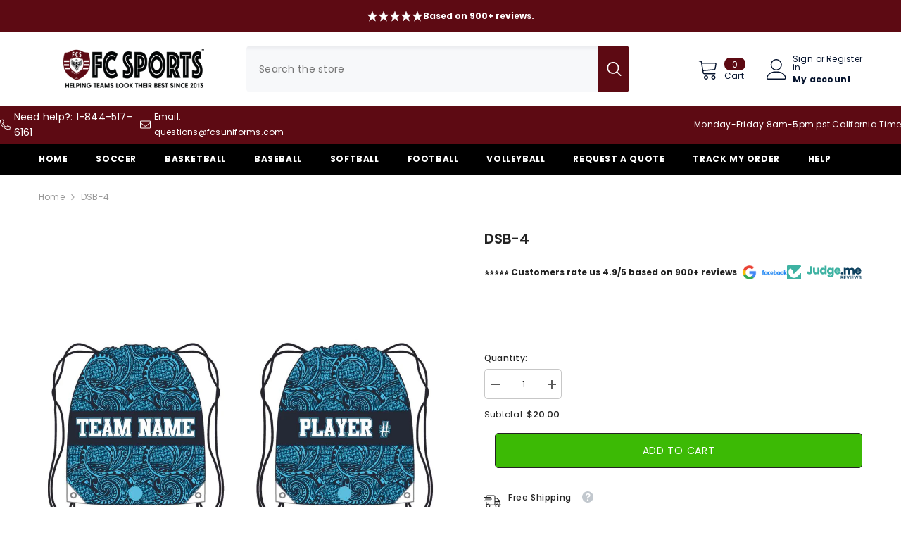

--- FILE ---
content_type: image/svg+xml
request_url: https://cdn.shopify.com/s/files/1/2114/7393/files/logo-judgeme-2025.svg?v=1741535564
body_size: 4021
content:
<svg xmlns="http://www.w3.org/2000/svg" fill="none" viewBox="0 0 212 40" height="40" width="212">
<path fill="#3EB2A2" d="M2.28052 0C1.02102 0 0 1.02102 0 2.28052V37.7197C0 38.9792 1.02102 40.0003 2.28052 40.0003H37.7195C38.979 40.0003 40 38.9792 40 37.7197V22.737C40 22.016 39.1212 21.663 38.6224 22.1835L30.7227 30.427C27.3473 33.9494 23.8239 35.7008 20.1527 35.6813C16.5104 35.6908 13.0514 34.0577 9.77561 30.7819C6.29694 27.3032 4.46423 23.5287 4.27748 19.4583C4.13077 15.6998 5.59785 12.0762 8.67872 8.58742C9.069 8.14546 9.73953 8.1396 10.1561 8.55615L17.0924 15.4925C17.5054 15.9055 17.5097 16.5772 17.149 17.0381C15.4726 19.1801 15.4091 21.0258 16.9587 22.5753C18.5241 24.1407 20.2712 23.917 22.2 21.9043L39.7776 3.56156C39.9203 3.41263 40 3.21433 40 3.00805V2.28052C40 1.02102 38.979 0 37.7195 0H2.28052Z"></path>
<path fill="#3EB2A2" d="M94.5328 11.1731C93.8397 12.5809 93.4931 14.2162 93.4931 16.0789C93.4931 17.9416 93.8397 19.5877 94.5328 21.0172C95.2475 22.425 96.2114 23.5188 97.4243 24.2985C98.6372 25.0566 99.9909 25.4356 101.485 25.4356C102.763 25.4356 103.879 25.1757 104.832 24.6559C105.483 24.3087 106.032 23.8843 106.48 23.3827C106.668 23.1726 107.073 23.2974 107.073 23.579V24.8981C107.073 25.0514 107.198 25.1757 107.351 25.1757H112.351C112.505 25.1757 112.629 25.0514 112.629 24.8981V1.41173C112.629 1.2584 112.505 1.13409 112.351 1.13409H107.351C107.198 1.13409 107.073 1.2584 107.073 1.41173V8.63168C107.073 8.90638 106.692 9.03145 106.504 8.83106C106.02 8.31437 105.43 7.88214 104.734 7.53436C103.76 7.0362 102.677 6.78712 101.485 6.78712C99.9909 6.78712 98.6372 7.16616 97.4243 7.92422C96.2114 8.68229 95.2475 9.76525 94.5328 11.1731ZM105.904 12.83C106.684 13.6314 107.073 14.7252 107.073 16.1114C107.073 17.4976 106.684 18.5913 105.904 19.3927C105.146 20.1941 104.214 20.5948 103.11 20.5948C102.005 20.5948 101.063 20.1941 100.283 19.3927C99.5252 18.5697 99.1462 17.4651 99.1462 16.0789C99.1462 14.6927 99.5252 13.6097 100.283 12.83C101.063 12.0286 102.005 11.6279 103.11 11.6279C104.214 11.6279 105.146 12.0286 105.904 12.83Z" clip-rule="evenodd" fill-rule="evenodd"></path>
<path fill="#3EB2A2" d="M121.91 6.78715C123.188 6.78715 124.303 7.04706 125.256 7.56688C125.909 7.91523 126.46 8.33654 126.909 8.83079C127.098 9.03803 127.498 8.91271 127.498 8.63276V7.3247C127.498 7.17136 127.622 7.04706 127.776 7.04706H132.776C132.929 7.04706 133.054 7.17137 133.054 7.3247V25.1432C133.054 26.811 132.718 28.3163 132.046 29.6592C131.397 31.0237 130.389 32.1067 129.025 32.908C127.682 33.7094 126.004 34.1101 123.989 34.1101C121.303 34.1101 119.127 33.4712 117.459 32.1933C115.871 30.9971 114.931 29.3886 114.639 27.3677C114.615 27.2041 114.744 27.0601 114.91 27.0601H119.874C120.001 27.0601 120.111 27.1474 120.151 27.2682C120.351 27.8624 120.742 28.3346 121.325 28.6845C121.975 29.096 122.776 29.3018 123.729 29.3018C124.877 29.3018 125.787 28.9661 126.458 28.2946C127.151 27.6449 127.498 26.5944 127.498 25.1432V23.5242C127.498 23.2469 127.11 23.1234 126.925 23.33C126.465 23.8431 125.909 24.2851 125.256 24.6559C124.303 25.1757 123.188 25.4356 121.91 25.4356C120.415 25.4356 119.062 25.0566 117.849 24.2985C116.636 23.5188 115.672 22.425 114.957 21.0172C114.264 19.5877 113.918 17.9416 113.918 16.0789C113.918 14.2162 114.264 12.581 114.957 11.1731C115.672 9.76528 116.636 8.68233 117.849 7.92426C119.062 7.16619 120.415 6.78715 121.91 6.78715ZM127.498 16.1114C127.498 14.7252 127.108 13.6314 126.328 12.83C125.57 12.0287 124.639 11.628 123.534 11.628C122.43 11.628 121.488 12.0287 120.708 12.83C119.95 13.6098 119.571 14.6927 119.571 16.0789C119.571 17.4651 119.95 18.5697 120.708 19.3928C121.488 20.1941 122.43 20.5948 123.534 20.5948C124.639 20.5948 125.57 20.1941 126.328 19.3928C127.108 18.5914 127.498 17.4976 127.498 16.1114Z" clip-rule="evenodd" fill-rule="evenodd"></path>
<path fill="#3EB2A2" d="M152.54 15.819C152.54 16.2627 152.516 16.7222 152.469 17.1974C152.455 17.3377 152.336 17.4434 152.195 17.4434H140.169C140.008 17.4434 139.879 17.5813 139.9 17.7418C140.023 18.7238 140.37 19.4908 140.942 20.0425C141.591 20.6273 142.382 20.9197 143.313 20.9197C144.635 20.9197 145.573 20.3881 146.127 19.3248C146.176 19.2288 146.274 19.1653 146.382 19.1653H151.761C151.942 19.1653 152.074 19.3361 152.022 19.5095C151.705 20.564 151.184 21.5214 150.461 22.3817C149.681 23.3347 148.696 24.082 147.504 24.6234C146.313 25.1649 144.981 25.4356 143.508 25.4356C141.732 25.4356 140.151 25.0566 138.765 24.2985C137.379 23.5405 136.296 22.4575 135.516 21.0497C134.736 19.6418 134.346 17.9957 134.346 16.1114C134.346 14.2271 134.726 12.581 135.484 11.1731C136.263 9.76528 137.346 8.68233 138.732 7.92426C140.119 7.16619 141.711 6.78715 143.508 6.78715C145.263 6.78715 146.822 7.15536 148.187 7.89177C149.551 8.62818 150.612 9.67864 151.371 11.0432C152.15 12.4077 152.54 13.9996 152.54 15.819ZM146.577 14.357C146.73 14.357 146.856 14.2325 146.845 14.0795C146.787 13.2557 146.465 12.5902 145.88 12.0828C145.23 11.5197 144.418 11.2381 143.443 11.2381C142.512 11.2381 141.721 11.5088 141.072 12.0503C140.512 12.5327 140.142 13.1957 139.96 14.0391C139.924 14.2053 140.055 14.357 140.225 14.357H146.577Z" clip-rule="evenodd" fill-rule="evenodd"></path>
<path fill="#3EB2A2" d="M91.953 7.04694C92.1064 7.04694 92.2307 7.17124 92.2307 7.32458V24.898C92.2307 25.0513 92.1064 25.1756 91.953 25.1756H86.9528C86.7994 25.1756 86.6751 25.0513 86.6751 24.898V23.5845C86.6751 23.3133 86.3049 23.1876 86.1166 23.3828C85.6352 23.8818 85.0525 24.3061 84.3684 24.6558C83.4154 25.1323 82.3541 25.3705 81.1845 25.3705C79.7983 25.3705 78.5746 25.0673 77.5133 24.4609C76.452 23.8327 75.629 22.9339 75.0442 21.7643C74.4594 20.5947 74.167 19.2194 74.167 17.6382V7.32457C74.167 7.17124 74.2913 7.04694 74.4446 7.04694H79.4124C79.5657 7.04694 79.6901 7.17124 79.6901 7.32458V16.891C79.6901 18.1039 80.0041 19.0461 80.6322 19.7175C81.2603 20.3889 82.105 20.7247 83.1663 20.7247C84.2493 20.7247 85.1048 20.3889 85.7329 19.7175C86.3611 19.0461 86.6751 18.1039 86.6751 16.891V7.32457C86.6751 7.17124 86.7994 7.04694 86.9528 7.04694H91.953Z"></path>
<path fill="#3EB2A2" d="M71.4617 17.8982V2.64623C71.4617 2.49289 71.3374 2.36859 71.184 2.36859H66.1837C66.0304 2.36859 65.9061 2.4929 65.9061 2.64623V17.8982C65.9061 18.7212 65.722 19.3493 65.3538 19.7825C64.9856 20.2157 64.4658 20.4323 63.7943 20.4323C63.0579 20.4323 62.4948 20.194 62.1049 19.7175C61.7538 19.2689 61.5608 18.6359 61.5259 17.8185C61.5194 17.6653 61.3958 17.5408 61.2425 17.5408H56.2747C56.1214 17.5408 55.9967 17.6654 56.0001 17.8187C56.052 20.1966 56.7766 22.0425 58.1738 23.3563C59.625 24.7208 61.5526 25.4031 63.9568 25.4031C66.2526 25.4031 68.072 24.7533 69.4149 23.4537C70.7794 22.1542 71.4617 20.3023 71.4617 17.8982Z"></path>
<path fill="#0E415F" d="M211.187 15.9963C211.187 16.44 211.163 16.8994 211.116 17.3747C211.102 17.515 210.983 17.6207 210.842 17.6207H198.816C198.654 17.6207 198.526 17.7586 198.546 17.919C198.67 18.9011 199.017 19.668 199.588 20.2198C200.238 20.8046 201.029 21.097 201.96 21.097C203.282 21.097 204.219 20.5653 204.773 19.502C204.823 19.4061 204.921 19.3426 205.029 19.3426H210.407C210.588 19.3426 210.721 19.5133 210.669 19.6867C210.351 20.7412 209.831 21.6986 209.108 22.559C208.328 23.512 207.342 24.2592 206.151 24.8007C204.96 25.3422 203.628 25.6129 202.155 25.6129C200.379 25.6129 198.798 25.2339 197.412 24.4758C196.025 23.7177 194.942 22.6348 194.163 21.2269C193.383 19.8191 192.993 18.173 192.993 16.2887C192.993 14.4043 193.372 12.7582 194.13 11.3504C194.91 9.94254 195.993 8.85959 197.379 8.10152C198.765 7.34345 200.357 6.96442 202.155 6.96442C203.909 6.96442 205.469 7.33262 206.833 8.06903C208.198 8.80544 209.259 9.85591 210.017 11.2204C210.797 12.585 211.187 14.1769 211.187 15.9963ZM205.224 14.5343C205.377 14.5343 205.503 14.4097 205.492 14.2568C205.434 13.433 205.112 12.7674 204.527 12.2601C203.877 11.6969 203.065 11.4154 202.09 11.4154C201.159 11.4154 200.368 11.6861 199.718 12.2276C199.159 12.71 198.788 13.3729 198.607 14.2164C198.571 14.3826 198.702 14.5343 198.872 14.5343H205.224Z" clip-rule="evenodd" fill-rule="evenodd"></path>
<path fill="#0E415F" d="M184.463 7.02928C186.716 7.02928 188.502 7.71154 189.824 9.07606C191.167 10.4406 191.838 12.3358 191.838 14.7616V25.0752C191.838 25.2286 191.714 25.3529 191.56 25.3529H186.593C186.439 25.3529 186.315 25.2286 186.315 25.0752V15.5088C186.315 14.3392 186.001 13.4404 185.373 12.8123C184.766 12.1625 183.922 11.8376 182.839 11.8376C181.756 11.8376 180.9 12.1625 180.272 12.8123C179.666 13.4404 179.362 14.3392 179.362 15.5088V25.0752C179.362 25.2286 179.238 25.3529 179.085 25.3529H174.117C173.964 25.3529 173.839 25.2286 173.839 25.0752V15.5088C173.839 14.3392 173.525 13.4404 172.897 12.8123C172.291 12.1625 171.446 11.8376 170.363 11.8376C169.28 11.8376 168.424 12.1625 167.796 12.8123C167.19 13.4404 166.887 14.3392 166.887 15.5088V25.0752C166.887 25.2286 166.762 25.3529 166.609 25.3529H161.609C161.455 25.3529 161.331 25.2286 161.331 25.0752V7.50185C161.331 7.34851 161.455 7.22421 161.609 7.22421H166.609C166.762 7.22421 166.887 7.34851 166.887 7.50185V8.65909C166.887 8.92655 167.246 9.053 167.436 8.86458C167.904 8.40011 168.457 8.01577 169.096 7.71154C170.006 7.2567 171.034 7.02928 172.182 7.02928C173.547 7.02928 174.76 7.32168 175.821 7.90647C176.767 8.41724 177.531 9.11801 178.113 10.0088C178.229 10.185 178.493 10.1919 178.617 10.0216C179.214 9.19969 179.982 8.5163 180.922 7.97145C182.005 7.34334 183.185 7.02928 184.463 7.02928Z"></path>
<path fill="#0E415F" d="M153.98 24.7682C154.608 25.3313 155.41 25.6129 156.384 25.6129C157.337 25.6129 158.117 25.3313 158.723 24.7682C159.351 24.1834 159.666 23.4686 159.666 22.6239C159.666 21.7576 159.351 21.032 158.723 20.4472C158.117 19.8624 157.337 19.57 156.384 19.57C155.41 19.57 154.608 19.8624 153.98 20.4472C153.374 21.032 153.07 21.7576 153.07 22.6239C153.07 23.4686 153.374 24.1834 153.98 24.7682Z"></path>
<path fill="#0E415F" d="M209.409 32.1269C209.368 31.7387 209.193 31.4364 208.885 31.2201C208.58 31.0037 208.183 30.8955 207.694 30.8955C207.35 30.8955 207.055 30.9474 206.809 31.0511C206.563 31.1549 206.375 31.2956 206.244 31.4734C206.114 31.6513 206.047 31.8543 206.044 32.0825C206.044 32.2721 206.087 32.4366 206.173 32.5759C206.262 32.7152 206.382 32.8337 206.533 32.9315C206.684 33.0264 206.852 33.1064 207.036 33.1716C207.219 33.2368 207.405 33.2916 207.591 33.3361L208.445 33.5494C208.789 33.6295 209.119 33.7376 209.436 33.874C209.756 34.0103 210.042 34.1822 210.294 34.3896C210.549 34.5971 210.751 34.8475 210.899 35.1409C211.047 35.4343 211.121 35.7781 211.121 36.1722C211.121 36.7057 210.985 37.1754 210.712 37.5814C210.439 37.9844 210.045 38.3001 209.53 38.5283C209.017 38.7535 208.396 38.8661 207.667 38.8661C206.959 38.8661 206.344 38.7565 205.822 38.5372C205.303 38.3179 204.897 37.9978 204.604 37.577C204.314 37.1561 204.157 36.6434 204.133 36.0389H205.755C205.779 36.356 205.877 36.6197 206.049 36.8301C206.221 37.0405 206.444 37.1976 206.72 37.3013C206.999 37.4051 207.31 37.4569 207.654 37.4569C208.012 37.4569 208.326 37.4036 208.596 37.2969C208.869 37.1872 209.082 37.0361 209.236 36.8435C209.39 36.6479 209.469 36.4197 209.472 36.1589C209.469 35.9218 209.399 35.7262 209.263 35.5721C209.126 35.415 208.935 35.2846 208.689 35.1809C208.446 35.0742 208.162 34.9794 207.836 34.8964L206.8 34.6297C206.05 34.437 205.458 34.1451 205.022 33.7539C204.589 33.3598 204.373 32.8367 204.373 32.1847C204.373 31.6483 204.518 31.1786 204.809 30.7755C205.102 30.3725 205.501 30.0598 206.004 29.8375C206.508 29.6123 207.079 29.4997 207.716 29.4997C208.362 29.4997 208.928 29.6123 209.414 29.8375C209.903 30.0598 210.287 30.3695 210.565 30.7666C210.844 31.1608 210.988 31.6142 210.996 32.1269H209.409Z"></path>
<path fill="#0E415F" d="M193.331 38.7282L190.762 29.6241H192.535L194.176 36.3144H194.26L196.012 29.6241H197.625L199.381 36.3188H199.461L201.102 29.6241H202.875L200.306 38.7282H198.679L196.856 32.3402H196.785L194.958 38.7282H193.331Z"></path>
<path fill="#0E415F" d="M183.311 29.6241V38.7282H189.267V37.3457H184.96V34.8607H188.925V33.4782H184.96V31.0066H189.232V29.6241H183.311Z"></path>
<path fill="#0E415F" d="M181.029 29.6241V38.7282H179.38V29.6241H181.029Z"></path>
<path fill="#0E415F" d="M173.405 36.79L171.036 29.6241H169.227L172.432 38.7282H174.468L177.677 29.6241H175.864L173.499 36.79H173.405Z"></path>
<path fill="#0E415F" d="M161.713 38.7282V29.6241H167.634V31.0066H163.362V33.4782H167.327V34.8607H163.362V37.3457H167.67V38.7282H161.713Z"></path>
<path fill="#0E415F" d="M153.07 29.6241V38.7282H154.72V35.3942H156.398L158.187 38.7282H160.027L158.058 35.1239C158.117 35.1 158.175 35.0745 158.231 35.0475C158.712 34.8133 159.075 34.4829 159.321 34.0561C159.569 33.6264 159.694 33.1196 159.694 32.5358C159.694 31.9549 159.571 31.4467 159.325 31.011C159.082 30.5724 158.722 30.2316 158.245 29.9886C157.771 29.7456 157.184 29.6241 156.484 29.6241H153.07ZM154.72 34.025V31.0022H156.231C156.643 31.0022 156.979 31.0629 157.24 31.1844C157.501 31.303 157.695 31.4778 157.822 31.709C157.95 31.9372 158.014 32.2128 158.014 32.5358C158.014 32.8588 157.95 33.1315 157.822 33.3538C157.698 33.5731 157.505 33.7405 157.245 33.8561C156.984 33.9687 156.649 34.025 156.24 34.025H154.72Z" clip-rule="evenodd" fill-rule="evenodd"></path>
</svg>
